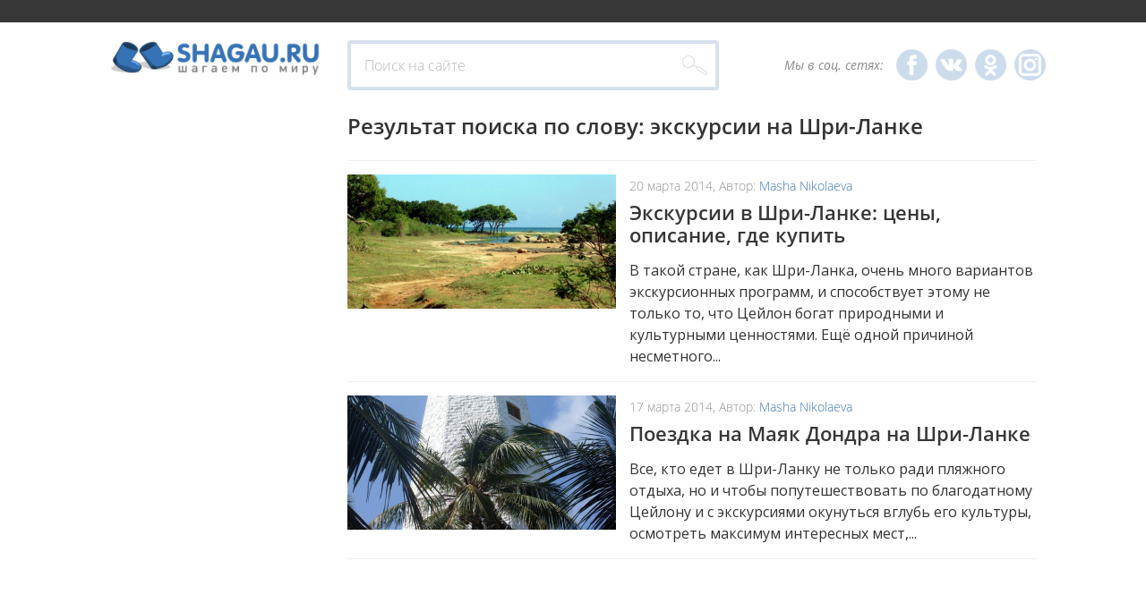

--- FILE ---
content_type: text/html; charset=UTF-8
request_url: https://shagau.ru/tag/ekskursii-na-shri-lanke
body_size: 11633
content:
    <!DOCTYPE html>
    <html xmlns="http://www.w3.org/1999/xhtml" xml:lang="ru-RU" lang="ru-RU">
    <head>
        <link rel="shortcut icon" href="/favicon.ico" type="image/x-icon"/>
        <title>Shagau.ru - рассказы о путешествиях</title>
        <meta charset="UTF-8"/>
        <meta http-equiv="X-UA-Compatible" content="IE=edge,chrome=1"/>
        <meta name="viewport" content="width=device-width, initial-scale=1.0">
                <link href="//fonts.googleapis.com/css?family=Open+Sans:400italic,600italic,400,600&subset=cyrillic,latin"
              rel="stylesheet" type="text/css"/>
        <link href="//fonts.googleapis.com/css?family=PT+Serif:400italic&subset=latin,cyrillic" rel="stylesheet"
              type="text/css"/>


        <link rel="stylesheet" type="text/css" href="/css/bootstrap.min.css"/>
        <link rel="stylesheet" type="text/css" href="/css/font-awesome.css"/>
        <link rel="stylesheet" type="text/css" href="/js/fancybox2/jquery.fancybox.css"/>
        <link rel="stylesheet" type="text/css" href="/js/fancybox2/helpers/jquery.fancybox-thumbs.css"/>
        <link rel="stylesheet" type="text/css" href="/css/main.css"/>
        <link rel="stylesheet" type="text/css" href="/css/slick.css"/>
        <link rel="stylesheet" type="text/css" href="/css/imgs-base64.css"/>
        <script type="text/javascript" src="/js/jquery.min.js"></script>
        <script type="text/javascript" src="/js/bootstrap.min.js"></script>
        <script type="text/javascript" src="/js/fancybox2/jquery.fancybox.pack.js"></script>
        <script type="text/javascript" src="/js/fancybox2/helpers/jquery.fancybox-thumbs.js"></script>
        <script type="text/javascript" src="/js/main.js"></script>
        <script type="text/javascript" src="/js/slick.min.js"></script>
        <script type="text/javascript" src="/js/custom.js"></script>
        <script type="text/javascript" src="/js/seohide.js"></script>
        <script type="text/javascript" src="/js/base64.js"></script>
        <script type="text/javascript" src="/js/authPanel.js"></script>
        <script type="text/javascript" src="/js/jquery.sticky-sidebar.min.js"></script>

        <!--[if lt IE 9]>
        <script type="text/javascript" src="https://oss.maxcdn.com/html5shiv/3.7.2/html5shiv.min.js"></script>
        <script type="text/javascript" src="https://oss.maxcdn.com/respond/1.4.2/respond.min.js"></script>
        <![endif]-->
        
    </head>
    <body>

    <div id="fb-root"></div>

        <div id="page-wrap" class="container-fluid">
        <div id="content-wrapper">
            <div id="header">
    <div id="top-menu-holder" class="row">
    <div class="col-md-offset-1 col-md-10 content-area">
        <ul id="top-menu-toggle-block" class="menu main-menu horizontal">
            <li>
                <noindex><span  id="menu-toggle"  rel="nofollow" data-hash="amF2YXNjcmlwdDp2b2lkKDApOw==">
                    <i class="fa fa-lg fa-bars"></i>
                    Меню
                </a>
            </li>
        </ul>
        <ul id="top-menu-block" class="menu main-menu horizontal">
            
    <li>
        <noindex><span   rel="nofollow" data-hash="L3Bvc3Rz" class="js-location-chooser-link"><span>Наши путешествия</span> </span></noindex>
            </li>
    <li>
        <noindex><span   rel="nofollow" data-hash="L2Fib3V0LXByb2plY3Q="><span>О проекте</span> </span></noindex>
                    <ul class="menu inner">
                                    <li><noindex><span   rel="nofollow" data-hash="L2Fib3V0LXByb2plY3QvYWJvdXQtdXM=">О нас </span></noindex></li>
                                    <li><noindex><span   rel="nofollow" data-hash="L2Fib3V0LXByb2plY3QvcGFydG5lcnNoaXA=">Сотрудничество </span></noindex></li>
                                    <li><noindex><span   rel="nofollow" data-hash="L3NpdGUvY29udGFjdA==">Контакты </span></noindex></li>
                            </ul>
            </li>
    <li>
        <noindex><span   rel="nofollow" data-hash="L2F1dGhvcnM="><span>Авторы</span> </span></noindex>
            </li>
    <li>
        <noindex><span   rel="nofollow" data-hash="L3ByZXBhcmF0aW9u"><span>Подготовка путешествия</span> </span></noindex>
                    <ul class="menu inner">
                                    <li><noindex><span   rel="nofollow" data-hash="L3ByZXBhcmF0aW9uL2hlbHBmdWwtc2VydmljZXM=">Полезные сервисы </span></noindex></li>
                                    <li><noindex><span   rel="nofollow" data-hash="L3ByZXBhcmF0aW9uL2hvdy10by1idXktdGlja2V0cw==">Как покупать авиабилеты </span></noindex></li>
                                    <li><noindex><span   rel="nofollow" data-hash="L3ByZXBhcmF0aW9uL2hvdy10by1ib29raW5nLWhvdGVs">Как забронировать отель </span></noindex></li>
                                    <li><noindex><span   rel="nofollow" data-hash="L3ByZXBhcmF0aW9uL2hvdy10by1tYWtlLXZpc2E=">Как сделать визу </span></noindex></li>
                            </ul>
            </li>
    <li>
        <noindex><span   rel="nofollow" data-hash="L2ludGVydmlld3M="><span>Интервью</span> </span></noindex>
            </li>
        </ul>
    </div>
</div>    <div id="header-content" class="row">
        <div class="col-md-offset-1 col-md-10 content-area">
            <div class="row">
                <div class="logo-block col-sm-3 col-lg-3">
                    <noindex><span data-hash="Lw==">                    <img src="/img/main-logo.png" alt="Shagau.ru - рассказы о путешествиях"/>
                    </span>                </div>
                <div class="search-block col-sm-5    col-xs-12">


                    <form action="/post" method="get">
                        <input class="text-field" type="text" name="q"
                               value="" placeholder="Поиск на сайте"/>
                        <input class="button" type="submit" value="" title="Найти"/>
                    </form>
                </div>
                <div class="social-block col-sm-4 col-xs-12">
                    <span>Мы в соц. сетях:</span>

                    <span class="fb-icon icon" title="Shagau.ru на Facebook" target="_blank" data-hash="Ly93d3cuZmFjZWJvb2suY29tL1NoYWdhdS5ydQ=="></span>                    <span class="vk-icon icon" title="Shagau.ru во ВКонтакте" target="_blank" data-hash="Ly92ay5jb20vc2hhZ2F1cnU="></span>                    <span class="od-icon icon" title="Shagau.ru на Одноклассниках" target="_blank" data-hash="Ly9vZG5va2xhc3NuaWtpLnJ1L2dyb3VwLzUzMjgyNDEzNjA5MTk5"></span>                    <span class="in-icon icon" title="Shagau.ru в Instagram" target="_blank" data-hash="Ly93d3cuaW5zdGFncmFtLmNvbS9zaGFnYXVydS8="></span>
                </div>

            </div>
        </div>
    </div>
</div>            <div id="content" class="row">
                <!-- begin content -->
                <div class="col-md-offset-1 col-md-10 content-area">
    <div class="row">
        <div class="left-sidebar col-sm-4 col-lg-3">
                    </div>
        <div class="content-sidebar col-sm-8 col-lg-9">
            <!-- Хлебные крошки -->
            <!--            -->            <!-- /Хлебные крошки -->
            <!-- Заголовок -->
            <h1 class="page-title">Результат поиска по слову: экскурсии на Шри-Ланке</h1>
            <!-- /Заголовок -->
            <!--            <p class="category-description">--><!--</p>-->
            <!-- блок превьюх постов -->
            <div class="section-block post-preview-list category-post-list">
                <div id="w0" class="list-view">
<article class="post-preview" data-key="6266"><div class="image-block">
    <a href="/2014/03/20/ekskursii-v-shri-lanke-ceny-opisanie-gde-kupit">
        <img src="/images/600x300/2014/03/20/647fd85f5a84ea93dddc17c2510c1fb0.jpg?method=outbound" width="300"/>
    </a>
    <!-- Картинка максимум 300 пикселей в ширину -->
</div>
<div class="description-block">
    <div class="date-block">
        20 марта 2014, Автор: <a href="/author/masha-nikolaeva">Masha Nikolaeva</a>
        <!--        -->    </div>
    <div class="caption-block">
        <a href="/2014/03/20/ekskursii-v-shri-lanke-ceny-opisanie-gde-kupit">Экскурсии в Шри-Ланке: цены, описание, где купить</a>
    </div>
    <div class="description-content">
        <a href="/2014/03/20/ekskursii-v-shri-lanke-ceny-opisanie-gde-kupit">
В такой стране, как Шри-Ланка, очень много вариантов экскурсионных программ, и способствует этому не только то, что Цейлон богат природными и культурными ценностями. Ещё одной причиной несметного...</a>
    </div>
</div>
<div class="clear"></div>
</article>
<article class="post-preview" data-key="6235"><div class="image-block">
    <a href="/2014/03/17/poezdka-na-mayak-dondra-na-shri-lanke">
        <img src="/images/600x300/2014/03/17/4315e823e6f0c115aeb4356f67210f78.jpg?method=outbound" width="300"/>
    </a>
    <!-- Картинка максимум 300 пикселей в ширину -->
</div>
<div class="description-block">
    <div class="date-block">
        17 марта 2014, Автор: <a href="/author/masha-nikolaeva">Masha Nikolaeva</a>
        <!--        -->    </div>
    <div class="caption-block">
        <a href="/2014/03/17/poezdka-na-mayak-dondra-na-shri-lanke">Поездка на Маяк Дондра на Шри-Ланке</a>
    </div>
    <div class="description-content">
        <a href="/2014/03/17/poezdka-na-mayak-dondra-na-shri-lanke">
Все, кто едет в Шри-Ланку не только ради пляжного отдыха, но и чтобы попутешествовать по благодатному Цейлону и с экскурсиями окунуться вглубь его культуры, осмотреть максимум интересных мест,...</a>
    </div>
</div>
<div class="clear"></div>
</article>
</div>                            </div>
            <!-- /блок превьюх постов -->
        </div>
    </div>
    <div class="row">
        <div class="col-xs-12">
            
        </div>
    </div>
</div>                <!-- end content -->
            </div>
            </div>
<div id="footer" class="row">
    <div class="col-md-offset-1 col-md-10 content-area">

        <div class="row subscribe-block">
            <div class="copyright-block col-sm-3">
                &copy; Shagau.ru <br> Все права защищены
            </div>
            <div class="col-sm-4 col-sm-offset-1 subscribe-form">
                <form class="sr-box" method="post" name="subscribe_form" id="subscribe_form" target="_blank">
                    <input class="text-field sr-required" name="email" type="email" placeholder="Подписка на рассылку"/>
                    <div class="subscribe-response"></div>
                    <input class="button" type="submit" name="subscribe" value="" title="Подписаться"/>
                </form>
            </div>
            <div class="col-sm-4 subscribe-hint">
                Подпишитесь на новые рассказы о путешествии.<br/>
                Мы стараемся делать интересную рассылку не чаще раза в неделю.
            </div>
        </div>

        <div class="row">
            <div class="col-sm-9 hidden-xs">
    <ul class="menu main-menu horizontal openning-up">
        
    <li>
        <noindex><span   rel="nofollow" data-hash="L3Bvc3Rz" class="js-location-chooser-link"><span>Наши путешествия</span> </span></noindex>
            </li>
    <li>
        <noindex><span   rel="nofollow" data-hash="L2Fib3V0LXByb2plY3Q="><span>О проекте</span> </span></noindex>
                    <ul class="menu inner">
                                    <li><noindex><span   rel="nofollow" data-hash="L2Fib3V0LXByb2plY3QvYWJvdXQtdXM=">О нас </span></noindex></li>
                                    <li><noindex><span   rel="nofollow" data-hash="L2Fib3V0LXByb2plY3QvcGFydG5lcnNoaXA=">Сотрудничество </span></noindex></li>
                                    <li><noindex><span   rel="nofollow" data-hash="L3NpdGUvY29udGFjdA==">Контакты </span></noindex></li>
                            </ul>
            </li>
    <li>
        <noindex><span   rel="nofollow" data-hash="L2F1dGhvcnM="><span>Авторы</span> </span></noindex>
            </li>
    <li>
        <noindex><span   rel="nofollow" data-hash="L3ByZXBhcmF0aW9u"><span>Подготовка путешествия</span> </span></noindex>
                    <ul class="menu inner">
                                    <li><noindex><span   rel="nofollow" data-hash="L3ByZXBhcmF0aW9uL2hlbHBmdWwtc2VydmljZXM=">Полезные сервисы </span></noindex></li>
                                    <li><noindex><span   rel="nofollow" data-hash="L3ByZXBhcmF0aW9uL2hvdy10by1idXktdGlja2V0cw==">Как покупать авиабилеты </span></noindex></li>
                                    <li><noindex><span   rel="nofollow" data-hash="L3ByZXBhcmF0aW9uL2hvdy10by1ib29raW5nLWhvdGVs">Как забронировать отель </span></noindex></li>
                                    <li><noindex><span   rel="nofollow" data-hash="L3ByZXBhcmF0aW9uL2hvdy10by1tYWtlLXZpc2E=">Как сделать визу </span></noindex></li>
                            </ul>
            </li>
    <li>
        <noindex><span   rel="nofollow" data-hash="L2ludGVydmlld3M="><span>Интервью</span> </span></noindex>
            </li>
    </ul>
</div>            <div class="social-block col-sm-3 col-sm-offset-0 col-xs-12">
                <span class="fb-icon icon" title="Shagau.ru на Facebook" target="_blanc" data-hash="aHR0cHM6Ly93d3cuZmFjZWJvb2suY29tL1NoYWdhdS5ydQ=="></span>                <span class="vk-icon icon" title="Shagau.ru во ВКонтакте" target="_blanc" data-hash="aHR0cHM6Ly92ay5jb20vc2hhZ2F1cnU="></span>                <span class="od-icon icon" title="Shagau.ru на Одноклассниках" target="_blanc" data-hash="aHR0cHM6Ly9vZG5va2xhc3NuaWtpLnJ1L2dyb3VwLzUzMjgyNDEzNjA5MTk5"></span>                <span class="in-icon icon" title="Shagau.ru в Instagram" target="_blanc" data-hash="aHR0cHM6Ly93d3cuaW5zdGFncmFtLmNvbS9zaGFnYXVydS8="></span>
            </div>
        </div>

    </div>
</div>
<script type="text/javascript">
    _sr(function () {
        if (_sr('form[name="SR_form_4_51"]').find('input[name="script_url_4_51"]').length) {
            _sr.ajax({
                url: _sr('input[name="script_url_4_51"]').val() + '/' + (typeof document.charset !== 'undefined' ? document.charset : document.characterSet),
                dataType: "script",
                success: function () {
                }
            });
        }
    });
</script>        </div>

    </div>
    <div id="fader">

    <table>
        <tr>
            <td id="popup-container" class="row">
                <div id="location-popup" class="popup col-md-8 col-md-offset-2 col-sm-10 col-sm-offset-1">
                    <div class="popup-wrapper">
                        <a href="#" class="close cross big"></a>
                        <div class="popup-contents">
                            <div class="location-list">
                                                                                                                                                                                                <div class="region-title">Россия</div>
                                            <div class="row">
                                                                                                    <ul class="col-md-3 col-sm-4 col-xs-6">
                                                                                                                    <li class="have-inner"><a href="/category/russia/moscow/">Москва</a><em></em><ul style="display: none"><li class="have-inner"><a href="/category/russia/moscow/park/">Романтические места</a></li><li class="have-inner"><a href="/category/russia/moscow/museum/">Музеи для продвинутых</a></li><li class="have-inner"><a href="/category/russia/moscow/architecture/">Маршруты, экскурсии</a></li><li class="have-inner"><a href="/category/russia/moscow/interesting/">Необычная Москва</a></li><li class="have-inner"><a href="/category/russia/moscow/events/">События, мероприятия</a></li><li class="have-inner"><a href="/category/russia/moscow/children/">Для детей</a></li><li class="have-inner"><a href="/category/russia/moscow/legend/">Городские легенды</a></li><li class="have-inner"><a href="/category/russia/moscow/eda/">Вкусно поесть и отдохнуть</a></li><li class="have-inner"><a href="/category/russia/moscow/architecture-moscow/">Архитектура</a></li></ul></li>                                                                                                                    <li class="have-inner"><a href="/category/russia/moscow-region/">Подмосковье</a><em></em><ul style="display: none"><li class="have-inner"><a href="/category/russia/moscow-region/aleksandrov-moscow-region/">Александров</a></li><li class="have-inner"><a href="/category/russia/moscow-region/volokolamsk/">Волоколамск</a></li><li class="have-inner"><a href="/category/russia/moscow-region/dmitrov-moscow-region/">Дмитров</a></li><li class="have-inner"><a href="/category/russia/moscow-region/vereya/">Верея</a></li><li class="have-inner"><a href="/category/russia/moscow-region/zvenigorod/">Звенигород</a></li><li class="have-inner"><a href="/category/russia/moscow-region/serpukhov/">Серпухов</a></li><li class="have-inner"><a href="/category/russia/moscow-region/kolomna-moscow-region/">Коломна</a></li><li class="have-inner"><a href="/category/russia/moscow-region/solnechnogorsk/">Солнечногорск</a></li><li class="have-inner"><a href="/category/russia/moscow-region/Korolev/">Королев</a></li></ul></li>                                                                                                                    <li class="have-inner"><a href="/category/russia/leningradskaya-obl/">Ленинградская область</a><em></em><ul style="display: none"><li class="have-inner"><a href="/category/russia/leningradskaya-obl/spb/">Санкт-Петербург</a></li><li class="have-inner"><a href="/category/russia/leningradskaya-obl/prigorody-sankt-peterburga/">Пригороды Санкт-Петербурга</a></li><li class="have-inner"><a href="/category/russia/leningradskaya-obl/ivangorod/">Ивангород</a></li><li class="have-inner"><a href="/category/russia/leningradskaya-obl/vyborg/">Выборг</a></li><li class="have-inner"><a href="/category/russia/leningradskaya-obl/gatchina/">Гатчина</a></li></ul></li>                                                                                                                    <li class="have-inner"><a href="/category/russia/golden-ring/">Золотое кольцо</a><em></em><ul style="display: none"><li class="have-inner"><a href="/category/russia/golden-ring/rybinsk/">Рыбинск</a></li><li class="have-inner"><a href="/category/russia/golden-ring/dmitrov/">Дмитров</a></li><li class="have-inner"><a href="/category/russia/golden-ring/suzdal/">Суздаль</a></li><li class="have-inner"><a href="/category/russia/golden-ring/pereslavl-zalesskij/">Переславль-Залесский</a></li><li class="have-inner"><a href="/category/russia/golden-ring/kostroma/">Кострома</a></li><li class="have-inner"><a href="/category/russia/golden-ring/yaroslavl/">Ярославль</a></li><li class="have-inner"><a href="/category/russia/golden-ring/vladimir/">Владимир</a></li><li class="have-inner"><a href="/category/russia/golden-ring/murom/">Муром</a></li><li class="have-inner"><a href="/category/russia/golden-ring/rostov-velikiy/">Ростов Великий</a></li><li class="have-inner"><a href="/category/russia/golden-ring/sergiev-posad-golden-ring/">Сергиев Посад</a></li><li class="have-inner"><a href="/category/russia/golden-ring/juriev-polskiy/">Юрьев-Польский</a></li><li class="have-inner"><a href="/category/russia/golden-ring/myshkin-golden-ring/">Мышкин</a></li><li class="have-inner"><a href="/category/russia/golden-ring/tutaev/">Тутаев</a></li></ul></li>                                                                                                                    <li class="have-inner"><a href="/category/russia/adygeya/">Адыгея</a></li>                                                                                                                    <li class="have-inner"><a href="/category/russia/altaj/">Алтай</a></li>                                                                                                                    <li class="have-inner"><a href="/category/russia/belgorod/">Белгород</a></li>                                                                                                                    <li class="have-inner"><a href="/category/russia/velikiy-novgorod/">Великий Новгород</a></li>                                                                                                                    <li class="have-inner"><a href="/category/russia/vladimirskay-obl/">Владимирская область</a><em></em><ul style="display: none"><li class="have-inner"><a href="/category/russia/vladimirskay-obl/aleksandrov/">Александров</a></li></ul></li>                                                                                                                    <li class="have-inner"><a href="/category/russia/vologodskaya-oblast/">Вологодская область</a><em></em><ul style="display: none"><li class="have-inner"><a href="/category/russia/vologodskaya-oblast/vologda/">Вологда</a></li><li class="have-inner"><a href="/category/russia/vologodskaya-oblast/cherepovec/">Череповец</a></li><li class="have-inner"><a href="/category/russia/vologodskaya-oblast/kirillov/">Кириллов</a></li></ul></li>                                                                                                            </ul>
                                                                                                    <ul class="col-md-3 col-sm-4 col-xs-6">
                                                                                                                    <li class="have-inner"><a href="/category/russia/voroneg_obl/">Воронежская область</a></li>                                                                                                                    <li class="have-inner"><a href="/category/russia/volgograd-russia/">Волгоград</a></li>                                                                                                                    <li class="have-inner"><a href="/category/russia/kaliningrad-region/">Калининград и область</a><em></em><ul style="display: none"><li class="have-inner"><a href="/category/russia/kaliningrad-region/kurshskaya-kosa/">Куршская коса</a></li><li class="have-inner"><a href="/category/russia/kaliningrad-region/svetlogorsk-yantarniy-baltiysk/">Светлогорск, Янтарный, Балтийск</a></li><li class="have-inner"><a href="/category/russia/kaliningrad-region/zelenogradsk/">Зеленоградск</a></li><li class="have-inner"><a href="/category/russia/kaliningrad-region/kaliningrad/">Калининград</a></li><li class="have-inner"><a href="/category/russia/kaliningrad-region/kaliningradskaya-oblast/">Калининградская область</a></li></ul></li>                                                                                                                    <li class="have-inner"><a href="/category/russia/krym/">Крым</a><em></em><ul style="display: none"><li class="have-inner"><a href="/category/russia/krym/yalta/">Ялта</a></li><li class="have-inner"><a href="/category/russia/krym/sevastopol/">Севастополь</a></li><li class="have-inner"><a href="/category/russia/krym/alushta/">Алушта</a></li><li class="have-inner"><a href="/category/russia/krym/foros/">Форос</a></li><li class="have-inner"><a href="/category/russia/krym/sudak/">Судак</a></li><li class="have-inner"><a href="/category/russia/krym/feodosiya/">Феодосия</a></li><li class="have-inner"><a href="/category/russia/krym/bahchisarai/">Бахчисарай</a></li><li class="have-inner"><a href="/category/russia/krym/kortebel/">Коктебель</a></li><li class="have-inner"><a href="/category/russia/krym/evpatoriya/">Евпатория</a></li><li class="have-inner"><a href="/category/russia/krym/balaklava/">Балаклава</a></li><li class="have-inner"><a href="/category/russia/krym/kerch/">Керчь и окрестности</a></li><li class="have-inner"><a href="/category/russia/krym/Noviy-Svet/">Новый Свет</a></li></ul></li>                                                                                                                    <li class="have-inner"><a href="/category/russia/nizhn-region/">Нижний Новгород и НО</a></li>                                                                                                                    <li class="have-inner"><a href="/category/russia/rostov-region/">Ростов-на-Дону и РО</a><em></em><ul style="display: none"><li class="have-inner"><a href="/category/russia/rostov-region/taganrog/">Таганрог</a></li><li class="have-inner"><a href="/category/russia/rostov-region/rostov-na-dony/">Ростов-на-Дону</a></li><li class="have-inner"><a href="/category/russia/rostov-region/azov/">Азов</a></li><li class="have-inner"><a href="/category/russia/rostov-region/starocherkassk/">Старочеркасск</a></li></ul></li>                                                                                                                    <li class="have-inner"><a href="/category/russia/tverskaya-obl/">Тверская область</a><em></em><ul style="display: none"><li class="have-inner"><a href="/category/russia/tverskaya-obl/torzhok-tverskaya-obl/">Торжок</a></li><li class="have-inner"><a href="/category/russia/tverskaya-obl/tver/">Тверь</a></li><li class="have-inner"><a href="/category/russia/tverskaya-obl/kimry/">Кимры</a></li></ul></li>                                                                                                                    <li class="have-inner"><a href="/category/russia/kazan/">Казань</a></li>                                                                                                                    <li class="have-inner"><a href="/category/russia/pskov-obl/">Псковская область</a></li>                                                                                                                    <li class="have-inner"><a href="/category/russia/krasnodar_region/">Краснодарский край</a><em></em><ul style="display: none"><li class="have-inner"><a href="/category/russia/krasnodar_region/taman-krasnodar_region/">Тамань</a></li><li class="have-inner"><a href="/category/russia/krasnodar_region/gelendzhik-i-okrestnosti/">Геленджик и окрестности</a></li><li class="have-inner"><a href="/category/russia/krasnodar_region/sochi-i-adler/">Сочи и Адлер</a></li><li class="have-inner"><a href="/category/russia/krasnodar_region/tuapse-i-okrestnosti/">Туапсе и окрестности</a></li><li class="have-inner"><a href="/category/russia/krasnodar_region/novorossijsk-krasnodar_region/">Новороссийск</a></li><li class="have-inner"><a href="/category/russia/krasnodar_region/anapa-i-okrestnosti/">Анапа и окрестности</a></li><li class="have-inner"><a href="/category/russia/kareliya/">Карелия</a></li><li class="have-inner"><a href="/category/russia/krasnodar_region/goryachii-klych/">Горячий ключ</a></li><li class="have-inner"><a href="/category/russia/krasnodar_region/azovskoe_more/">Азовское море</a></li></ul></li>                                                                                                            </ul>
                                                                                                    <ul class="col-md-3 col-sm-4 col-xs-6">
                                                                                                                    <li class="have-inner"><a href="/category/russia/kareliya/">Карелия</a></li>                                                                                                                    <li class="have-inner"><a href="/category/russia/ryazanskaya-oblast/">Рязанская область</a><em></em><ul style="display: none"><li class="have-inner"><a href="/category/russia/krasnodar_region/azovskoe_more/">Азовское море</a></li><li class="have-inner"><a href="/category/russia/ryazanskaya-oblast/kasimov/">Касимов</a></li><li class="have-inner"><a href="/category/russia/kaluga/">Калуга</a></li><li class="have-inner"><a href="/category/russia/ryazanskaya-oblast/meshhera-ryazanskaya-oblast/">Мещера</a></li><li class="have-inner"><a href="/category/russia/ryazanskaya-oblast/Satskii-region/">Шацкий район</a><em></em><ul style="display: none"><li class="have-inner"><a href="/category/russia/shilovo/">Шилово</a></li></ul></li><li class="have-inner"><a href="/category/russia/shilovo/">Шилово</a></li></ul></li>                                                                                                                    <li class="have-inner"><a href="/category/russia/kaluga/">Калуга</a></li>                                                                                                                    <li class="have-inner"><a href="/category/russia/shilovo/">Шилово</a></li>                                                                                                                    <li class="have-inner"><a href="/category/russia/ryazan/">Рязань</a></li>                                                                                                                    <li class="have-inner"><a href="/category/russia/smolensk/">Смоленск</a></li>                                                                                                                    <li class="have-inner"><a href="/category/russia/tulskaya/">Тульская область</a><em></em><ul style="display: none"><li class="have-inner"><a href="/category/russia/tulskaya/tula/">Тула</a></li></ul></li>                                                                                                                    <li class="have-inner"><a href="/category/russia/nenetskiy-ao/">Ненецкий АО</a></li>                                                                                                                    <li class="have-inner"><a href="/category/russia/yar-olb/">Ярославская область</a></li>                                                                                                                    <li class="have-inner"><a href="/category/russia/irkutskaya-oblast/">Иркутская область</a><em></em><ul style="display: none"><li class="have-inner"><a href="/category/russia/irkutskaya-oblast/bajkal/">Байкал</a></li></ul></li>                                                                                                            </ul>
                                                                                                    <ul class="col-md-3 col-sm-4 col-xs-6">
                                                                                                                    <li class="have-inner"><a href="/category/russia/penzenskaya-obl/">Пензенская область</a></li>                                                                                                                    <li class="have-inner"><a href="/category/russia/kamchatka/">Камчатка</a></li>                                                                                                                    <li class="have-inner"><a href="/category/russia/kavkazskie-mineralnye-vody/">Кавказские Минеральные Воды</a></li>                                                                                                                    <li class="have-inner"><a href="/category/russia/kaluga-region/">Калужская область</a></li>                                                                                                                    <li class="have-inner"><a href="/category/russia/valdaj/">Валдай</a></li>                                                                                                                    <li class="have-inner"><a href="/category/russia/karachaevo-cherkessiaya/">Карачаево-Черкессия</a></li>                                                                                                                    <li class="have-inner"><a href="/category/russia/kalmykiya/">Калмыкия</a></li>                                                                                                                    <li class="have-inner"><a href="/category/russia/ivanovskaya_obl/">Ивановская область</a><em></em><ul style="display: none"><li class="have-inner"><a href="/category/russia/ivanovskaya_obl/ples/">Плес</a></li><li class="have-inner"><a href="/category/russia/ivanovskaya_obl/yurievec/">Юрьевец</a></li><li class="have-inner"><a href="/category/russia/ivanovskaya_obl/kineshma/">Кинешма</a></li></ul></li>                                                                                                                    <li class="have-inner"><a href="/category/russia/ekaterinburg/">Екатеринбург</a></li>                                                                                                                    <li class="have-inner"><a href="/category/russia/magadan/">Магадан</a></li>                                                                                                            </ul>
                                                                                            </div>
                                                                                                                                                                                                        <div class="region-title">СНГ</div>
                                            <div class="row">
                                                                                                    <ul class="col-md-3 col-sm-4 col-xs-6">
                                                                                                                    <li class="have-inner"><a href="/category/sng/abkhaziya/">Абхазия</a></li>                                                                                                                    <li class="have-inner"><a href="/category/sng/azerbaidjan/">Азербайджан</a><em></em><ul style="display: none"><li class="have-inner"><a href="/category/sng/azerbaidjan/baku/">Баку</a></li></ul></li>                                                                                                            </ul>
                                                                                                    <ul class="col-md-3 col-sm-4 col-xs-6">
                                                                                                                    <li class="have-inner"><a href="/category/sng/belorussiya/">Белоруссия</a><em></em><ul style="display: none"><li class="have-inner"><a href="/category/sng/belorussiya/mir/">Мир</a></li><li class="have-inner"><a href="/category/sng/belorussiya/lida/">Лида</a></li><li class="have-inner"><a href="/category/sng/belorussiya/brest/">Брест</a></li><li class="have-inner"><a href="/category/sng/belorussiya/nesvig/">Несвиж</a></li><li class="have-inner"><a href="/category/sng/belorussiya/vitebsk/">Витебск</a></li><li class="have-inner"><a href="/category/sng/belorussiya/grodno-belorussiya/">Гродно</a></li><li class="have-inner"><a href="/category/sng/belorussiya/minsk-belorussiya/">Минск</a></li><li class="have-inner"><a href="/category/sng/belorussiya/polock/">Полоцк</a></li></ul></li>                                                                                                                    <li class="have-inner"><a href="/category/sng/georgia/">Грузия</a><em></em><ul style="display: none"><li class="have-inner"><a href="/category/sng/georgia/tbilisi/">Тбилиси</a></li></ul></li>                                                                                                            </ul>
                                                                                                    <ul class="col-md-3 col-sm-4 col-xs-6">
                                                                                                                    <li class="have-inner"><a href="/category/kazaxstan/">Казахстан</a><em></em><ul style="display: none"><li class="have-inner"><a href="/category/kazaxstan/almaty/">Алматы</a></li></ul></li>                                                                                                                    <li class="have-inner"><a href="/category/sng/Armenia/">Армения</a></li>                                                                                                            </ul>
                                                                                            </div>
                                                                                                                                                                                                        <div class="region-title">Европа</div>
                                            <div class="row">
                                                                                                    <ul class="col-md-3 col-sm-4 col-xs-6">
                                                                                                                    <li class="have-inner"><a href="/category/europe/avstriya/">Австрия</a><em></em><ul style="display: none"><li class="have-inner"><a href="/category/europe/avstriya/vena/">Вена</a></li><li class="have-inner"><a href="/category/europe/avstriya/grac/">Грац</a></li><li class="have-inner"><a href="/category/europe/avstriya/zalcburg/">Зальцбург</a></li></ul></li>                                                                                                            </ul>
                                                                                                    <ul class="col-md-3 col-sm-4 col-xs-6">
                                                                                                                    <li class="have-inner"><a href="/category/europe/andorra/">Андорра</a></li>                                                                                                            </ul>
                                                                                                    <ul class="col-md-3 col-sm-4 col-xs-6">
                                                                                                                    <li class="have-inner"><a href="/category/europe/germany/">Германия</a><em></em><ul style="display: none"><li class="have-inner"><a href="/category/europe/germany/dusseldorff/">Дюссельдорф</a></li><li class="have-inner"><a href="/category/europe/germany/berlin/">Берлин</a></li><li class="have-inner"><a href="/category/europe/germany/bavariya/">Бавария</a></li><li class="have-inner"><a href="/category/europe/germany/munich/">Мюнхен</a></li></ul></li>                                                                                                            </ul>
                                                                                                    <ul class="col-md-3 col-sm-4 col-xs-6">
                                                                                                                    <li class="have-inner"><a href="/category/europe/italy/">Италия</a><em></em><ul style="display: none"><li class="have-inner"><a href="/category/europe/italy/verona/">Верона</a></li><li class="have-inner"><a href="/category/europe/italy/milan/">Милан</a></li><li class="have-inner"><a href="/category/europe/italy/veneciya/">Венеция</a></li><li class="have-inner"><a href="/category/europe/italy/rimini/">Римини</a></li><li class="have-inner"><a href="/category/europe/italy/florence/">Флоренция</a></li><li class="have-inner"><a href="/category/europe/italy/rome/">Рим</a></li><li class="have-inner"><a href="/category/europe/italy/siciliya/">Сицилия</a></li><li class="have-inner"><a href="/category/europe/italy/boloniya/">Болонья</a></li><li class="have-inner"><a href="/category/europe/italy/pisa/">Пиза</a></li></ul></li>                                                                                                            </ul>
                                                                                                    <ul class="col-md-3 col-sm-4 col-xs-6">
                                                                                                                    <li class="have-inner"><a href="/category/europe/cyprus/">Кипр</a></li>                                                                                                            </ul>
                                                                                                    <ul class="col-md-3 col-sm-4 col-xs-6">
                                                                                                                    <li class="have-inner"><a href="/category/europe/spain/">Испания</a><em></em><ul style="display: none"><li class="have-inner"><a href="/category/europe/spain/barselona/">Барселона</a></li><li class="have-inner"><a href="/category/europe/spain/kanarskie-ostrova/">Канарские острова</a><em></em><ul style="display: none"><li class="have-inner"><a href="/category/europe/spain/kanarskie-ostrova/tenerife/">Тенерифе</a><em></em><ul style="display: none"><li class="have-inner"><a href="/category/europe/spain/kanarskie-ostrova/tenerife/podgotovka-puteshestviya-na-tenerife/">Подготовка путешествия на Тенерифе</a></li><li class="have-inner"><a href="/category/europe/spain/kanarskie-ostrova/tenerife/razvlekatelnye-parki-tenerife/">Развлекательные парки Тенерифе</a></li></ul></li><li class="have-inner"><a href="/category/europe/spain/kanarskie-ostrova/lanzarotti/">Ланзароте</a></li><li class="have-inner"><a href="/category/europe/spain/kanarskie-ostrova/fuerteventura/">Фуэртевентура</a></li></ul></li><li class="have-inner"><a href="/category/europe/spain/alikante/">Аликанте</a></li><li class="have-inner"><a href="/category/europe/spain/madrid/">Мадрид</a></li><li class="have-inner"><a href="/category/europe/spain/toledo/">Толедо</a></li><li class="have-inner"><a href="/category/europe/spain/kosta-brava/">Коста Брава</a><em></em><ul style="display: none"><li class="have-inner"><a href="/category/europe/spain/kosta-brava/lyoret-de-mar/">Льорет-де-Мар</a></li><li class="have-inner"><a href="/category/europe/spain/kosta-brava/zhirona/">Жирона</a></li><li class="have-inner"><a href="/category/europe/spain/kosta-brava/blanes/">Бланес</a></li></ul></li><li class="have-inner"><a href="/category/europe/spain/kosta-dorado/">Коста Дорадо</a><em></em><ul style="display: none"><li class="have-inner"><a href="/category/europe/spain/kosta-dorado/salou-spain/">Салоу</a></li><li class="have-inner"><a href="/category/europe/spain/kosta-dorado/tarragona/">Таррагона</a></li><li class="have-inner"><a href="/category/europe/spain/kosta-dorado/reus/">Реус</a></li></ul></li></ul></li>                                                                                                            </ul>
                                                                                                    <ul class="col-md-3 col-sm-4 col-xs-6">
                                                                                                                    <li class="have-inner"><a href="/category/europe/portugaliya/">Португалия</a><em></em><ul style="display: none"><li class="have-inner"><a href="/category/europe/portugaliya/lisboa/">Лиссабон</a></li><li class="have-inner"><a href="/category/europe/portugaliya/porto/">Порту</a></li><li class="have-inner"><a href="/category/europe/portugaliya/sintra/">Синтра</a></li></ul></li>                                                                                                            </ul>
                                                                                                    <ul class="col-md-3 col-sm-4 col-xs-6">
                                                                                                                    <li class="have-inner"><a href="/category/europe/ukrain/">Украина</a><em></em><ul style="display: none"><li class="have-inner"><a href="/category/europe/ukrain/kiev/">Киев</a></li><li class="have-inner"><a href="/category/europe/ukrain/odessa/">Одесса</a></li></ul></li>                                                                                                            </ul>
                                                                                                    <ul class="col-md-3 col-sm-4 col-xs-6">
                                                                                                                    <li class="have-inner"><a href="/category/europe/chernogoriya/">Черногория</a><em></em><ul style="display: none"><li class="have-inner"><a href="/category/europe/chernogoriya/sveti-stefan-chernogoriya/">Свети-Стефан</a></li></ul></li>                                                                                                            </ul>
                                                                                                    <ul class="col-md-3 col-sm-4 col-xs-6">
                                                                                                                    <li class="have-inner"><a href="/category/europe/estonia/">Эстония</a><em></em><ul style="display: none"><li class="have-inner"><a href="/category/europe/estonia/tallin/">Таллин</a></li></ul></li>                                                                                                            </ul>
                                                                                                    <ul class="col-md-3 col-sm-4 col-xs-6">
                                                                                                                    <li class="have-inner"><a href="/category/europe/xorvatiya/">Хорватия</a></li>                                                                                                            </ul>
                                                                                                    <ul class="col-md-3 col-sm-4 col-xs-6">
                                                                                                                    <li class="have-inner"><a href="/category/europe/netherland/">Нидерланды</a><em></em><ul style="display: none"><li class="have-inner"><a href="/category/europe/netherland/amsterdam/">Амстердам</a></li></ul></li>                                                                                                            </ul>
                                                                                                    <ul class="col-md-3 col-sm-4 col-xs-6">
                                                                                                                    <li class="have-inner"><a href="/category/europe/hungury/">Венгрия</a><em></em><ul style="display: none"><li class="have-inner"><a href="/category/europe/hungury/budapesht/">Будапешт</a></li></ul></li>                                                                                                            </ul>
                                                                                                    <ul class="col-md-3 col-sm-4 col-xs-6">
                                                                                                                    <li class="have-inner"><a href="/category/europe/great-britain/">Великобритания</a><em></em><ul style="display: none"><li class="have-inner"><a href="/category/europe/great-britain/scotland/">Шотландия</a></li><li class="have-inner"><a href="/category/europe/great-britain/england/">Англия</a></li></ul></li>                                                                                                            </ul>
                                                                                                    <ul class="col-md-3 col-sm-4 col-xs-6">
                                                                                                                    <li class="have-inner"><a href="/category/europe/finland/">Финляндия</a><em></em><ul style="display: none"><li class="have-inner"><a href="/category/europe/finland/hkelsinki/">Хельсинки</a></li></ul></li>                                                                                                            </ul>
                                                                                                    <ul class="col-md-3 col-sm-4 col-xs-6">
                                                                                                                    <li class="have-inner"><a href="/category/europe/greece/">Греция</a><em></em><ul style="display: none"><li class="have-inner"><a href="/category/europe/greece/srete/">Крит</a></li><li class="have-inner"><a href="/category/europe/greece/rodos/">Родос</a></li><li class="have-inner"><a href="/category/europe/greece/Athens/">Афины</a></li></ul></li>                                                                                                            </ul>
                                                                                                    <ul class="col-md-3 col-sm-4 col-xs-6">
                                                                                                                    <li class="have-inner"><a href="/category/europe/sweden/">Швеция</a><em></em><ul style="display: none"><li class="have-inner"><a href="/category/europe/sweden/stokholm/">Стокгольм</a></li></ul></li>                                                                                                            </ul>
                                                                                                    <ul class="col-md-3 col-sm-4 col-xs-6">
                                                                                                                    <li class="have-inner"><a href="/category/europe/litva/">Литва</a></li>                                                                                                            </ul>
                                                                                                    <ul class="col-md-3 col-sm-4 col-xs-6">
                                                                                                                    <li class="have-inner"><a href="/category/europe/latvia/">Латвия</a></li>                                                                                                            </ul>
                                                                                                    <ul class="col-md-3 col-sm-4 col-xs-6">
                                                                                                                    <li class="have-inner"><a href="/category/france/">Франция</a><em></em><ul style="display: none"><li class="have-inner"><a href="/category/france/parizh/">Париж</a></li><li class="have-inner"><a href="/category/france/vostochnaya-franciya/">Восточная Франция</a></li><li class="have-inner"><a href="/category/france/lazurnyj-bereg-france/">Лазурный берег</a></li><li class="have-inner"><a href="/category/france/purpurnyj-bereg/">Пурпурный берег</a></li></ul></li>                                                                                                            </ul>
                                                                                                    <ul class="col-md-3 col-sm-4 col-xs-6">
                                                                                                                    <li class="have-inner"><a href="/category/bolgariya-2/">Болгария</a></li>                                                                                                            </ul>
                                                                                                    <ul class="col-md-3 col-sm-4 col-xs-6">
                                                                                                                    <li class="have-inner"><a href="/category/belgium/">Бельгия</a></li>                                                                                                            </ul>
                                                                                                    <ul class="col-md-3 col-sm-4 col-xs-6">
                                                                                                                    <li class="have-inner"><a href="/category/poland/">Польша</a></li>                                                                                                            </ul>
                                                                                                    <ul class="col-md-3 col-sm-4 col-xs-6">
                                                                                                                    <li class="have-inner"><a href="/category/szechrepublic/">Чехия</a><em></em><ul style="display: none"><li class="have-inner"><a href="/category/szechrepublic/praha/">Прага</a></li></ul></li>                                                                                                            </ul>
                                                                                            </div>
                                                                                                                                                                                                        <div class="region-title">Азия</div>
                                            <div class="row">
                                                                                                    <ul class="col-md-3 col-sm-4 col-xs-6">
                                                                                                                    <li class="have-inner"><a href="/category/asia/vietnam/">Вьетнам</a><em></em><ul style="display: none"><li class="have-inner"><a href="/category/asia/vietnam/nyachang-vietnam/">Нячанг</a></li><li class="have-inner"><a href="/category/asia/vietnam/xoshimin/">Хошимин</a></li><li class="have-inner"><a href="/category/asia/vietnam/dalat-vietnam/">Далат</a></li><li class="have-inner"><a href="/category/asia/vietnam/xojan/">Хойан</a></li><li class="have-inner"><a href="/category/asia/vietnam/xanoj/">Ханой</a></li><li class="have-inner"><a href="/category/asia/vietnam/danang/">Дананг</a></li></ul></li>                                                                                                            </ul>
                                                                                                    <ul class="col-md-3 col-sm-4 col-xs-6">
                                                                                                                    <li class="have-inner"><a href="/category/asia/india/">Индия</a><em></em><ul style="display: none"><li class="have-inner"><a href="/category/asia/india/goa/">Гоа</a></li></ul></li>                                                                                                            </ul>
                                                                                                    <ul class="col-md-3 col-sm-4 col-xs-6">
                                                                                                                    <li class="have-inner"><a href="/category/asia/turky/">Турция</a><em></em><ul style="display: none"><li class="have-inner"><a href="/category/asia/turky/cappadokia/">Каппадокия</a></li><li class="have-inner"><a href="/category/asia/turky/stambul/">Стамбул</a><em></em><ul style="display: none"><li class="have-inner"><a href="/category/asia/turky/stambul/dostoprimechatelnosti-stambula/">Достопримечательности Стамбула</a></li></ul></li><li class="have-inner"><a href="/category/asia/turky/sea-turkey/">Курорты Турции</a></li></ul></li>                                                                                                            </ul>
                                                                                                    <ul class="col-md-3 col-sm-4 col-xs-6">
                                                                                                                    <li class="have-inner"><a href="/category/asia/egipet/">Египет</a></li>                                                                                                            </ul>
                                                                                                    <ul class="col-md-3 col-sm-4 col-xs-6">
                                                                                                                    <li class="have-inner"><a href="/category/asia/gonkong/">Гонконг</a></li>                                                                                                            </ul>
                                                                                                    <ul class="col-md-3 col-sm-4 col-xs-6">
                                                                                                                    <li class="have-inner"><a href="/category/asia/israel/">Израиль</a></li>                                                                                                            </ul>
                                                                                                    <ul class="col-md-3 col-sm-4 col-xs-6">
                                                                                                                    <li class="have-inner"><a href="/category/asia/shri-lanka/">Шри-Ланка</a></li>                                                                                                            </ul>
                                                                                                    <ul class="col-md-3 col-sm-4 col-xs-6">
                                                                                                                    <li class="have-inner"><a href="/category/asia/iordania/">Иордания</a></li>                                                                                                            </ul>
                                                                                                    <ul class="col-md-3 col-sm-4 col-xs-6">
                                                                                                                    <li class="have-inner"><a href="/category/thailand/">Тайланд</a><em></em><ul style="display: none"><li class="have-inner"><a href="/category/thailand/samui/">Самуи</a></li><li class="have-inner"><a href="/category/thailand/phuket/">Пхукет</a></li><li class="have-inner"><a href="/category/thailand/pattajya/">Паттайя</a></li><li class="have-inner"><a href="/category/thailand/bangkok/">Бангкок</a></li></ul></li>                                                                                                            </ul>
                                                                                                    <ul class="col-md-3 col-sm-4 col-xs-6">
                                                                                                                    <li class="have-inner"><a href="/category/cambodzha/">Камбоджа</a></li>                                                                                                            </ul>
                                                                                                    <ul class="col-md-3 col-sm-4 col-xs-6">
                                                                                                                    <li class="have-inner"><a href="/category/asia/filippini/">Филиппины</a></li>                                                                                                            </ul>
                                                                                                    <ul class="col-md-3 col-sm-4 col-xs-6">
                                                                                                                    <li class="have-inner"><a href="/category/asia/indonesia/">Индонезия</a></li>                                                                                                            </ul>
                                                                                            </div>
                                                                                                                                                                                                        <div class="region-title">Африка</div>
                                            <div class="row">
                                                                                                    <ul class="col-md-3 col-sm-4 col-xs-6">
                                                                                                                    <li class="have-inner"><a href="/category/africa/tanzaniya/">Танзания</a><em></em><ul style="display: none"><li class="have-inner"><a href="/category/africa/tanzaniya/zanzibar/">Занзибар</a></li></ul></li>                                                                                                            </ul>
                                                                                                    <ul class="col-md-3 col-sm-4 col-xs-6">
                                                                                                                    <li class="have-inner"><a href="/category/africa/tunis/">Тунис</a></li>                                                                                                            </ul>
                                                                                            </div>
                                                                                                                                                                                                                                                                                                                                                                                                                                                                                                                                                                                                                                                                                                                                                                                                                                                                                                                                <div class="region-title">Америка</div>
                                            <div class="row">
                                                                                                    <ul class="col-md-3 col-sm-4 col-xs-6">
                                                                                                                    <li class="have-inner"><a href="/category/peru/">Перу</a></li>                                                                                                            </ul>
                                                                                            </div>
                                                                                                                                        </div>
                        </div>
                    </div>
                </div>
            </td>
        </tr>
    </table>
</div>
                            <!--[if lte IE 9]>
    <script type="text/javascript" src="/js/base64.js"></script>
    <![endif]-->
        <script type="text/javascript" src="https://vk.com/js/api/openapi.js?121"></script>
    <script>
        window.fbAsyncInit = function () {
            FB.init({
                appId: '433437743653959',
                xfbml: true,
                version: 'v2.8'
            });
            FB.AppEvents.logPageView();
        };
        (function (d, s, id) {
            var js, fjs = d.getElementsByTagName(s)[0];
            if (d.getElementById(id)) return;
            js = d.createElement(s);
            js.id = id;
            js.src = "https://connect.facebook.net/ru_RU/sdk.js#xfbml=1&version=v2.5";
            fjs.parentNode.insertBefore(js, fjs);
        }(document, 'script', 'facebook-jssdk'));</script>
        <script>
            (function(i,s,o,g,r,a,m){i['GoogleAnalyticsObject']=r;i[r]=i[r]||function(){
                    (i[r].q=i[r].q||[]).push(arguments)},i[r].l=1*new Date();a=s.createElement(o),
                m=s.getElementsByTagName(o)[0];a.async=1;a.src=g;m.parentNode.insertBefore(a,m)
            })(window,document,'script','https://www.google-analytics.com/analytics.js','ga');

            ga('create', 'UA-47145404-1', 'auto');
            ga('send', 'pageview');

        </script>

        <!-- Yandex.Metrika counter -->
        <script type="text/javascript">
            (function (d, w, c) {
                (w[c] = w[c] || []).push(function() {
                    try {
                        w.yaCounter23632600 = new Ya.Metrika({
                            id: 23632600,
                            clickmap:true,
                            trackLinks:true,
                            accurateTrackBounce:true
                        });
                    } catch(e) { }
                });

                var n = d.getElementsByTagName("script")[0],
                    s = d.createElement("script"),
                    f = function () { n.parentNode.insertBefore(s, n); };
                s.type = "text/javascript";
                s.async = true;
                s.src = "https://mc.yandex.ru/metrika/watch.js";

                if (w.opera == "[object Opera]") {
                    d.addEventListener("DOMContentLoaded", f, false);
                } else { f(); }
            })(document, window, "yandex_metrika_callbacks");
        </script>
        <!-- /Yandex.Metrika counter -->

        <div style="display: none">
            <!--LiveInternet counter--><script type="text/javascript">
                document.write("<a href='//www.liveinternet.ru/click' "+
                    "target=_blank><img src='//counter.yadro.ru/hit?t44.6;r"+
                    escape(document.referrer)+((typeof(screen)=="undefined")?"":
                    ";s"+screen.width+"*"+screen.height+"*"+(screen.colorDepth?
                        screen.colorDepth:screen.pixelDepth))+";u"+escape(document.URL)+
                    ";"+Math.random()+
                    "' alt='' title='LiveInternet' "+
                    "border='0' width='1' height='1'><\/a>")
            </script><!--/LiveInternet-->
        </div>
    </body>
    </html>
